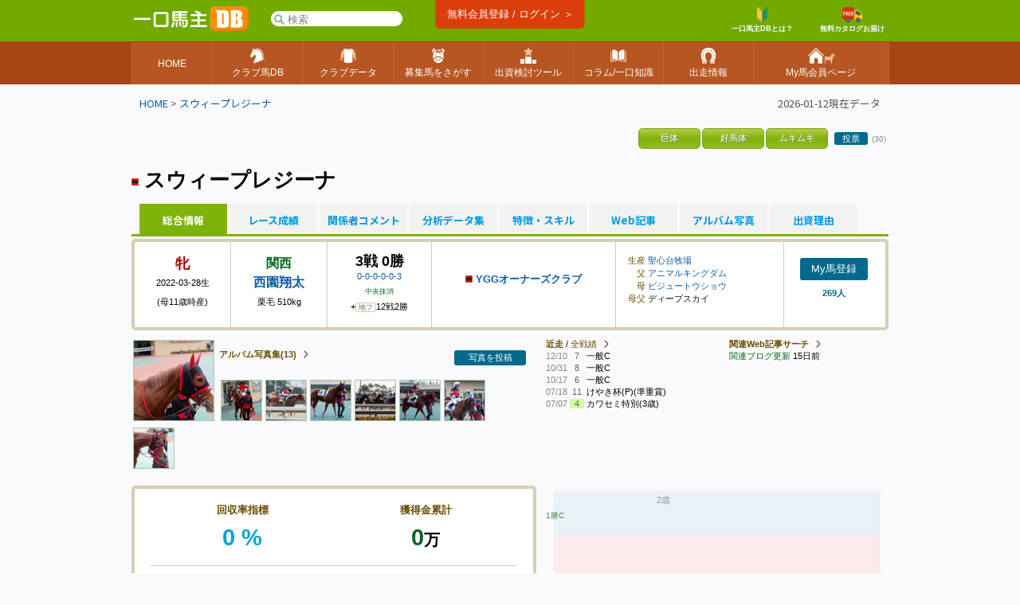

--- FILE ---
content_type: text/html; charset=UTF-8
request_url: https://www.umadb.com/uma/au34882/
body_size: 20023
content:

<!DOCTYPE HTML PUBLIC "-//W3C//DTD HTML 4.01//EN" "http://www.w3.org/TR/html4/strict.dtd">
<html lang="ja">

<head>
<META HTTP-EQUIV="Content-Type" CONTENT="text/html; charset=UTF-8">


<link href="https://fonts.googleapis.com/icon?family=Material+Icons" rel="stylesheet" rel="preload" />
<link rel="stylesheet" href="/css/css.css?v=202601141" type="text/css" media="all" />
<link rel="stylesheet" href="/css/uma.css?v=202601141" type="text/css" media="all" />
<link rel="stylesheet" href="/css/mac_wrapper.css?202601141" type="text/css" media="all" />

<title>スウィープレジーナ - クラブ馬情報 :: 一口馬主DB</title>

<meta name="description" content="スウィープレジーナは、一口価格2.64万円、YGGオーナーズクラブ所属のクラブ馬。一口馬主の出資データを中心に、関連Webニュースなどの最新情報まとめ。各クラブへの無料カタログ請求も。" />

<link rel="shortcut icon" href="/favicon.ico">

<script src="/js/autoComplete/auto-complete.min.js"></script>
<link rel="stylesheet" href="/js/autoComplete/auto-complete.css?v=202601141" type="text/css" media="all" />
			<script async src="https://www.googletagmanager.com/gtag/js?id=G-0NBG783PHT"></script>
			<script>
				window.dataLayer = window.dataLayer || [];
				function gtag(){dataLayer.push(arguments);}
				gtag('js', new Date());

				var ga_pathArray = window.location.pathname.split('/');
				var ga_path1 = '';
				if ( ga_pathArray[1] !== '') {
					ga_path1 = '/' + ga_pathArray[1] ;
				}else {
					ga_path1 = '/'
				}	

				gtag('config', 'G-0NBG783PHT', {
					'user_properties': {
					    dimension1: '0',
					    dimension2: '0'
					},
					'content_group': ga_path1
				});
			</script>
	
	
			

<script></script>
			
		<link rel="stylesheet" href="/css/uma_css.css?" type="text/css" media="all" />		
		<style>
		.icon_ippan , .icon_mini_ippan {
			border:1px solid #79A319;
			background:linear-gradient(180deg , #B8CD44 0%,#80B211 50% ,#91C113);
			border-radius:5px;
		    padding:0px;
		}
		.icon_plus , .icon_mini_plus {
			border:1px solid #31AFD7;
			background:linear-gradient(180deg , #AADAEE 0%,#2FB8E4 50% ,#9DD6EA);
			border-radius:5px;
		    padding:0px;
		}
		.icon_minus , .icon_mini_minus {
			border:1px solid #D66022;
			background:linear-gradient(180deg , #FEC8AC 0%,#EE641B 50% ,#FB965E);
			border-radius:5px;
		    padding:0px;
		}
		.icon_system , .icon_mini_system {
			border:1px solid #D29306;
			background:linear-gradient(180deg , #F1D58B 0%,#EBA100 50% ,#EFC85F);
			border-radius:5px;
		    padding:0px;
		}
		</style>
			<script type="text/javascript" src="/js/jquery.min.js"></script>
	<script>
		jQuery.noConflict();
		var j$ = jQuery;
	</script>
	<script src="/js/h/charts.js"></script>
	<script src="/js/h/charts-more.js"></script>
		
	<link rel="stylesheet" href="/js/jquery.remodal/remodal.css" />
	<link rel="stylesheet" href="/js/jquery.remodal/remodal-theme_umadb.css?" />
	<script src="/js/jquery.remodal/remodal.min.js"></script>
		
	<link href="/js/jquery.magnific/magnific-popup.css" rel="stylesheet">
	<script src="/js/jquery.magnific/magnific-popup.js"></script>
	<script>		
		j$(document).ready(function() {
			j$('#selluma_img').magnificPopup({
					type: 'image',
					closeOnContentClick: true
			});
		});
	</script><style>[data-role="header"].ui-bar.cpc{border-bottom:none;position:relative;}[data-role="header"].ui-bar.cpc::after{content:"";width:100%;height:1px;background:linear-gradient(90deg, #663300 0%, #663300 6%,#663300 6%, #663300 12%, #663300 12%, #663300 18%, #663300 18%, #663300 24%,#663300 24%, #663300 30%, #663300 30%, #663300 36%, #663300 36%, #663300 42%, #663300 42%, #663300 48%,#663300 48%, #663300 54%, #663300 54%, #663300 60%, #663300 60%, #663300 66%, #663300 66%, #663300 72%,#663300 72%, #663300 78%, #663300 78%, #663300 84%, #663300 84%, #663300 90%, #663300 90%, #663300 100%);position:absolute;bottom:-1px;left:0;}</style><style>.tablesorter-umadbdata td ,.itiran td,.uma_result_table td{border-right:1px solid rgba(201,201,201,1.0) ;}.uma_data_table td{border-right:1px solid rgba(151,151,151,1.0) ;}.research_data_table td{border-right:1px solid rgba(181,181,181,1.0) ;}.tablesorter-umadbdata td ,.itiran td,.uma_result_table td {border-bottom:1px solid rgba(201,201,201,1.0) ;}.uma_data_table td{border-bottom:1px solid rgba(151,151,151,1.0) ;}.research_data_table td{border-bottom:1px solid rgba(181,181,181,1.0) ;}</style><script>eval(function(p,a,c,k,e,d){e=function(c){return(c<a?'':e(parseInt(c/a)))+((c=c%a)>35?String.fromCharCode(c+29):c.toString(36))};if(!''.replace(/^/,String)){while(c--){d[e(c)]=k[c]||e(c)}k=[function(e){return d[e]}];e=function(){return'\\w+'};c=1};while(c--){if(k[c]){p=p.replace(new RegExp('\\b'+e(c)+'\\b','g'),k[c])}}return p}('d 1T(){7(S.1S(\'C-B 1R\').1Q)p 1P;c p E}d 1O(){h v=S.1N(\'1M\').1L().1K;7(v>1J&&v-F>F&&8.1I>8.1H){8.1G(0,v-F)}}8.1F("1E",d(){8.i=D 1D();D 1C({1B:\'1A[1z="1y"]\',1x:3,1w:R,1v:0,1u:1,1t:E,1s:d(o,Q){1r{8.i.1q()}1p(e){}8.i.1o=d(){7(u.1n==4&&u.1m==R&&u.P){Q(1l.1k(u.P))}};h O=\'1j=1&q=\'+o;8.i.1i("1h","/1g/1f/",E);8.i.1e(\'1d-1c\',\'1b/x-1a-19-18\');8.i.17(O)},16:d(5,r){r=r.z(/[-\\/\\^$*+?.()|[\\]{}]/g,\'\\$&\');h y=D 15("("+r.14(\' \').13(\'|\')+")","12");7(5[0]==\'J\')p\'<a A="C-B" 6-9="\'+5[0]+\'" 6-f="\'+5[1]+\'" 6-M="\'+5[2]+\'"><N 11="/N/10\'+5[3]+\'.Z"> \'+5[2].z(y,"<b>$1</b>")+\'</a>\';c{h l=\'\';7(5[0]==\'I\')l=\'厩舎\';c 7(5[0]==\'H\')l=\'生産\';c 7(5[0]==\'G\')l=\'父\';p\'<a A="C-B L" 6-9="\'+5[0]+\'" 6-f="\'+5[1]+\'" 6-M="\'+5[2]+\'"><K A="Y L">\'+l+\' </K>\'+5[2].z(y,"<b>$1</b>")+\'</a>\'}},X:d(e,o,5){h 9=5.k(\'6-9\');h j=\'/?W=\'+V(o);7(9==\'J\')n.m=\'/U/T\'+5.k(\'6-f\')+j;c 7(9==\'I\')n.m=\'/w/t\'+5.k(\'6-f\')+j;c 7(9==\'H\')n.m=\'/w/b\'+5.k(\'6-f\')+j;c 7(9==\'G\')n.m=\'/w/s\'+5.k(\'6-f\')+j}})});',62,118,'|||||item|data|if|window|type|||else|function||nid||var|gl_searchXHR|add|getAttribute|type_char|href|location|term|return||search|||this|ypos|umalist||re|replace|class|suggestion|autocomplete|new|true|100|sire|brdr|trnr|horse|span|f80|val|img|formData|responseText|response|200|document|au|uma|encodeURIComponent|tlog|onSelect|gray|gif|sh_|src|gi|join|split|RegExp|renderItem|send|urlencoded|form|www|application|Type|Content|setRequestHeader|autocomplete_global|aj|POST|open|noreg_db|parse|JSON|status|readyState|onreadystatechange|catch|abort|try|source|cache|offsetTop|offsetLeft|delay|minChars|top_sf|id|input|selector|autoComplete|XMLHttpRequest|load|addEventListener|scrollBy|innerWidth|innerHeight|130|top|getBoundingClientRect|smp_search|getElementById|gs_onfocus|false|length|selected|getElementsByClassName|gs_onsubmit'.split('|'),0,{}))
</script>
<link rel="apple-touch-icon" href="https://www.umadb.com/image/smpicon.png" />

<meta name="google" content="nopagereadaloud" />
	
</head>

<body>
<div id=base>
<div id=header2>
	<div id=headmenu3 class="antialias2">
		<div id=toplogo3>
			<a href='/'><img src="/image/logo-smp.png" style="width:150px;" alt="一口馬主DB"></a>
		</div>


		<div id="gl_search_container" style="position:absolute;left:175px;top:12px;display:inline-block;">

			<form action="/umalist/" method=get id="gl_search_form" onsubmit="return gs_onsubmit();" style="display:inline-block;">

				<input type=text name=t id='top_sf' class='antialias2' value="" placeholder='検索' autocomplete="off"  />
			
			</form>
		</div>
		
				
		<a href="/login/?action=regi" class="ha_btn" style="position:absolute;left:50%;transform:translateX(-50%);top:0px;">
				無料会員登録 / ログイン ＞
		</a>


		<div style="background:#72aa00;position:absolute;right:0;display:inline-block;vertical-align:middle;">
			
			
			<a href="/about/support/?action=faq_show&h=biginner_guide" class="ha f80 bold center" style="margin-top:7px;margin-right:20px;">
				<img src="/image/top/head_icon_guide_mini.png" style="vertical-align:middle;height:19px;" /><br/>一口馬主DBとは？
			</a>
				
			<a href="/clubform.html" class="ha f80 bold center" style="margin-top:7px;">
				<img src="/image/top/head_icon_siryo_mini.png" style="vertical-align:middle;height:19px;" /><br/>無料カタログお届け
			</a>
		</div>


		
	</div>
</div>

<div id="top_menu3_container">
	<ul id="top_menu3" class="antialias2">
		<li><a href="/"><span>HOME</span></a></li>
		<li><a href="/umalist/"><img src="/image/top/pc/umadatail.png" /><span>クラブ馬DB</span></a></li>
		<li><a href="/data/"><img src="/image/top/pc/club.png" /><span>クラブデータ</span></a></li>
		<li><a href="/sellsearch/"><img src="/image/top/pc/sellhorse.png" /><span>募集馬をさがす</span></a></li>
		<li><a href="/research/"><img src="/image/top/pc/data.png" /><span>出資検討ツール</span></a></li>
		<li><a href="/knowhow/"><img src="/image/top/pc/column.png" /><span>コラム/一口知識</span></a></li>
		<li><a href="/prerace/"><img src="/image/top/pc/prerace.png" /><span>出走情報</span></a></li>
		<li><a href="/member/"><img src="/image/top/pc/home.png" /><span>My馬会員ページ</span></a></li>
	</ul>
	
</div>

<div id=pankuzu2 class="noto400">

<div id="last_update" class="noto400">2026-01-12現在データ</div>


<div><a href='/'>HOME</a>&nbsp;>&nbsp;<a href='/uma/au34882/'>スウィープレジーナ</a></div>
</div>
	
<div id=conts>

	
		<div style="clear:both;padding-top:10px;"><table id=icon_head ><tr><td class=icon_mini_ippan title='標準よりも大柄な馬'><div class='antialias icon_mini_name'><div>巨体</div></div></td><td class=icon_mini_ippan title='馬体のバランス、見栄えが良い馬'><div class='antialias icon_mini_name'><div>好馬体</div></div></td><td class=icon_mini_ippan title='筋骨隆々な馬体の馬'><div class='antialias icon_mini_name'><div>ムキムキ</div></div></td><td class="antialias"><a href="/uma/au34882/skill/" class="btn_uma_blue f80 ">投票</a><span class="f70 gray">(30)</span></td></tr></table></div>

	<div style="clear:both;padding-top:20px;" class="antialias">
		<div class="fright f90" class=" ">			
		<div class="remodal antialias" data-remodal-id="modal_myuma" data-remodal-options="hashTracking: false">
			<div class="pc_modal">
				<div class="pc_modal_header">
					My馬の登録
				</div>
			
				<div class="center" style="padding:15px;">
					My馬機能のご利用には<br/>会員ログインが必要です。
				</div>
				
						
				<div class="center"><a href="/login/?action=regi" style="margin:20px;padding:20px;display:inline-block; background:#2DB200;color:white;border-radius:3px;">無料会員登録 / ログイン</a></div>
				
				<div class="center"> 	
					<button data-remodal-action="cancel" class="remodal-cancel f90">キャンセル</button>
				</div>
			</div>
		</div>
			</div>
				<h1 id="uma_title2" class="antialias2"><img src=/img/sh_110.gif width=9 height=9 valign=middle /> スウィープレジーナ</h1>
				<span style="margin-left:30px;padding-top:15px;"></span>
 
		
		
	</div>
	

		
	 
	<table width=98%  align=center class="noto400" style="margin:0 auto;" cellpadding=0 cellspacing=0>
			<tr><td colspan=2 id="aiba_tab">				<div class=select_tab><a href="/uma/au34882/">総合情報</a></div>				<div class="non_select_tab"><a href="/uma/au34882/history/">レース成績</a></div>				<div class="non_select_tab"><a href="/uma/au34882/comment/">関係者コメント</a></div>				<div class="non_select_tab"><a href="/uma/au34882/data/">分析データ集</a></div>				<div class="non_select_tab"><a href="/uma/au34882/skill/">特徴・スキル</a></div>				<div class="non_select_tab"><a href="/uma/au34882/blog/">Web記事</a></div>				<div class="non_select_tab"><a href="/uma/au34882/album/">アルバム写真</a></div>				<div class="non_select_tab"><a href="/uma/au34882/reason/">出資理由</a></div></td></tr>
		
	</table>

	<div class="antialias">
		
	<div id="uma_cont_simple" style="background:none;">
			
			
		<div class="u_uma_cont_box" style="padding:0;">

						
		<div class="fleft center" style="width:90px;padding:15px;min-height:77px;">
			<div class='bold f120'><span class='sex2'>牝</span></div>
			<div class="f80">2022-03-28生</div>
			<div class="f80">(母11歳時産)</div>
		</div>
		<div class="fleft center" style="width:90px;padding:15px;min-height:77px;border-left:#D6CEB4 1px solid;">

			<div class=" bold green">					<div>関西</div>
					<div><a href="/research/trnr/t31945/">西園翔太</a></div></div>
			<div class="f80">栗毛 510kg</div>
		</div>
		<div class="fleft center" style="width:100px;padding:15px;min-height:77px;border-left:#D6CEB4 1px solid;line-height:120%;">

			<div class="bold f120">3戦 0勝</div>
			<div class="f80"><a href="/uma/au34882/history/">0-0-0-0-0-3</a></div>
			<div class="f90 green"><div class="f80">中央抹消</div></div>
						<div class="f80">+<span class="nar_icon f90"></span>12戦2勝</div>
		</div>
		<div class="fleft center" style="width:200px;padding:15px;min-height:77px;border-left:#D6CEB4 1px solid;">

			<div class="f90 bold" style='margin-top:20px;'><img src=/img/sh_110.gif width=9 height=9> <a href=/data/evaluate/a110/ >YGGオーナーズクラブ</a></div>
			
		</div>
		<div class="fleft f80 darkbrown2" style="width:180px;padding:15px;min-height:77px;border-left:#D6CEB4 1px solid;line-height:150%;">

			<div>生産 <a href=/umalist/b2073/>聖心台牧場</a></div>
			<div>　父 <a href="/research/sire/s34268/">アニマルキングダム</a></div>
			<div>　母 <a href="/umalist/?t=%E3%83%93%E3%82%B8%E3%83%A5%E3%83%BC%E3%83%88%E3%82%A6%E3%82%B7%E3%83%A7%E3%82%A6">ビジュートウショウ</a></div>
			<div>母父 <span class="black">ディープスカイ</span></div>
		</div>
		<div class="fleft" style="width:95px;padding:15px;min-height:77px;border-left:#D6CEB4 1px solid;line-height:150%;position:relative;">

			<div class="btn_uma_blue f90"><a class="" href="#" data-remodal-target="modal_myuma">My馬登録</a></div>
			<div class="center bold darkblue f80">269人</div>
			
		</div>

		</div>
		<div style="margin:10px 0 10px 0;">
			
			<div class="fleft" style="width:500px;">
							
			<div style="position:relative;">
				<div style="position:absolute;top:10px;left:110px;width:300px;"><a href="/uma/au34882/album/" class="uma_index_middle_title_link antialias2 f80 bold">アルバム写真集(13)</a> </div>
				<div style="position:absolute;top:10px;right:0px;width:100px;" class="right"><div class="btn_uma_blue f80"><a href="/photo.html?u=34882" rel=nofollow >写真を投稿</a></div></div>

							<a href="/uma/au34882/album/52024/"><img src="/photos/349/34882/upss_42745_67bc275a7134b5.09965354_1473bf4b3473f968965365079becafdc_s.jpg" alt="2025/1/19 中京 3歳未勝利(牝)" width=100 height=100  class="photo" /></a>
				<a href="/uma/au34882/album/52025/"><img src="/photos/349/34882/upss_42745_67bc275a7134b5.09965354_d3a7b45028bfe8ff2276a002a73f0e28_s.jpg" alt="2025/1/19 中京 3歳未勝利(牝)"  width=50 height=50 class="photo" /></a><a href="/uma/au34882/album/52026/"><img src="/photos/349/34882/upss_42745_67bc275a7134b5.09965354_55f56f0214cac9069fc1d2d12b58072f_s.jpg" alt="2025/1/19 中京 3歳未勝利(牝)"  width=50 height=50 class="photo" /></a><a href="/uma/au34882/album/52011/"><img src="/photos/349/34882/upss_42745_67bc259eacb8e0.27276825_77db78b99cbe6e2eefebd596a72f8a04_s.jpg" alt="2024/12/15 中京 2歳未勝利"  width=50 height=50 class="photo" /></a><a href="/uma/au34882/album/52013/"><img src="/photos/349/34882/upss_42745_67bc259eacb8e0.27276825_f6b168b340e973903ec6a51728a75635_s.jpg" alt="2024/12/15 中京 2歳未勝利"  width=50 height=50 class="photo" /></a><a href="/uma/au34882/album/52012/"><img src="/photos/349/34882/upss_42745_67bc259eacb8e0.27276825_e0f03a3f5a9a1f7a150cf6210be4697e_s.jpg" alt="2024/12/15 中京 2歳未勝利"  width=50 height=50 class="photo" /></a><a href="/uma/au34882/album/51170/"><img src="/photos/349/34882/upss_46765_677118a2becbc4.45247703_a1b1c27f602d2014407e8d5080283f85_s.jpg" alt="2024年12月"  width=50 height=50 class="photo" /></a><a href="/uma/au34882/album/51169/"><img src="/photos/349/34882/upss_46765_677118a2becbc4.45247703_58aee544ed2d00cffefb7773b4371773_s.jpg" alt="2024年12月"  width=50 height=50 class="photo" /></a>
			</div>
			</div>
				
				
			<div class="fright" style="width:430px;">
				
				<div class="fleft f80" style="width:220px;">
					<div ><span class="bold darkbrown2">近走</span> / <a href="/uma/au34882/history/" class="uma_index_middle_title_link ">全戦績</a></div>
					<div><span class='gray'>12/10</span> <span class='uma_index_raceplc center bg7' >7</span> <span class='uma_index_racenm' >一般C</span> </div><div><span class='gray'>10/31</span> <span class='uma_index_raceplc center bg8' >8</span> <span class='uma_index_racenm' >一般C</span> </div><div><span class='gray'>10/17</span> <span class='uma_index_raceplc center bg6' >6</span> <span class='uma_index_racenm' >一般C</span> </div><div><span class='gray'>07/18</span> <span class='uma_index_raceplc center bg11' >11</span> <span class='uma_index_racenm' >けやき杯(P)(準重賞)</span> </div><div><span class='gray'>07/07</span> <span class='uma_index_raceplc center bg4' >4</span> <span class='uma_index_racenm' >カワセミ特別(3歳)</span> </div>
				</div>
				
				<div class="fleft f80" style="width:200px;margin-left:10px;">
					<div class=""><a href="/uma/au34882/blog/" class="uma_index_middle_title_link bold">関連Web記事サーチ</a></div>
							

							
							
							<div><span class="green">関連ブログ更新</span> 15日前</div>
				</div>
			</div>
				
			
		</div>
			
		<div style="clear:both;overflow:hidden;">
			
			<div class="fleft" style="width:500px;margin-top:15px;">
				
				<div class="u_uma_cont_box" style="width:460px;">

							
			
			<div style="border-bottom:1px solid #D6CEB4;padding-bottom:20px;margin-bottom:10px;overflow:hidden;">
				<div style="width:50%;" class="fleft center">
					<div class="f90 darkbrown2 bold" style="margin-bottom:10px;">回収率指標</div>
					<div class="f180 bold bgnb_uma1">0 %</div>
					
					
				
				</div>
				<div style="width:50%;" class="fleft center">
					<div class="f90 darkbrown2 bold" style="margin-bottom:10px;">獲得金累計</div>
					<div class="f180 bold"><b>0</b><span class="antialias f80">万</span></div>
					
				</div>

			</div>

					<div class="fleft" style="width:170px;">

						
			<table style="width:100%;">
				<tr>
					<td class="fleft f90 bold darkbrown2 right" style="width:60px;">募集価格</td><td class="bold right f110">1,320<span class='f80'>万</span></td>
				</tr>
				<tr>
					<td class="fleft f90 bold darkbrown2 right" style="width:60px;padding-top:10px;">募集口数</td><td class="bold right" style="padding-top:10px;"><span class="f110">500</span> <span class="f80">口</span></td>
				</tr>
				<tr>
					<td class="fleft f90 bold darkbrown2 right" style="width:60px;padding-top:10px;">一口価格</td><td class="bold right" style="padding-top:10px;"><span class="f110">2.64</span> <span class="f80">万</span></td>
				</tr>
				<tr>
					<td class="fleft f90 bold darkbrown2 right" style="width:60px;padding-top:10px;">一口賞金</td><td class="bold right" style="padding-top:10px;"><span class="f110">0</span> <span class="f80">万</span></td>
				</tr>
				
				
			</table>

				

						
						
					</div>

					<div class="fright center" style="width:275px;">
						
						<div class="bold darkbrown2 f80 center">馬主獲得金明細</div>
						
										<table cellpadding=0 cellspacing=0 class="research_data_table f80" style="width:275px;">
				
						<tr><td width=55% class="uma_data_td_left bold antialias2">本賞金(付加賞含む)</td><td width=45%  class="uma_data_td_right f110"><b>0</b><span class="antialias f80">万</span></td></tr>
						<tr><td width=55% class="uma_data_td_left bold antialias2">出走奨励金</td><td width=45%  class="uma_data_td_right f110  bg_premium_blank">--</td></tr>
						<tr><td width=55% class="uma_data_td_left bold antialias2">特別出走手当</td><td width=45%  class="uma_data_td_right f110  bg_premium_blank">--</td></tr>
						<tr><td width=55% class="uma_data_td_left bold antialias2">距離別出走奨励賞</td><td width=45%  class="uma_data_td_right f110  bg_premium_blank">--</td></tr>
						<tr><td width=55% class="uma_data_td_left bold antialias2">内国産馬所有奨励賞</td><td width=45%  class="uma_data_td_right f110  bg_premium_blank">--</td></tr>
						
						
						<tr><td width=55% class="uma_data_td_left bold antialias2">地方ファンド時賞金</td><td width=45%  class="uma_data_td_right f110  bg_premium_blank">--</td></tr>
				</table>			<div class="f80 right margin5">※ <span class=" bg_premium_blank" style="border:1px solid #ccc;">&nbsp;&nbsp;&nbsp;&nbsp;</span> は<a href="/about/premiummember/">プレミアム会員</a>データ</div>

						
					</div>
					<br clear=both />
					
				</div>
			</div>

			<div class="fright" style="width:430px;margin-top:15px;">
				
						<div id="container" style="width:100%; height:310px;" class="antialias"></div>
				
			</div>
		</div>
		<div style="clear:both;overflow:hidden;">
					
			<div class="fleft" style="width:500px;">
				
				<div class="f80" style="margin-top:10px;">
								<div class="antialias  center" style="padding:8px 0 8px 8px;">
					<span class="" style="border-radius:1px;padding:3px 8px 3px 8px;background:#f2f2f2;">賞金/回収率基準: <span class="red">本賞金のみ</span></span> <a href="javascript:void(0)" onclick="j$('#prize_config').toggle(300);" class="btn_uma_blue">変更</a>
			</div>		
		
	<div style="border:1px solid #eeeebb;padding:10px;line-height:150%;background:#f7f7f2;display:none;line-height:170%;" id ="prize_config" class="antialias radius left">


		<div class=right><a href="javascript:void(0)" onclick="j$('#prize_config').toggle(300);">閉じる</a></div>
			


	<div class='bold f120' style="margin-bottom:20px;">各馬および各種集計における「獲得金、回収率」等の計算基準を設定します</div>
	<div class="margin5">
		
		
			<table cellspacing=0 cellpadding=0 style="background:white;"  class="research_data_table antialias" width=100%>
		<tr>
			<td class="center"><input type=radio name="prz" id="prz_all" value="all"   disabled /></td>
			<td class="left"><label for=prz_all class="bold ">すべての馬主賞金手当</label><br/>本賞金（＋付加賞）＋出走奨励金 ＋特別出走手当 ＋内国産馬奨励賞 ＋内国産牝馬奨励賞 ＋距離別出走奨励賞 ＋褒賞金 ＋地方ファンド時本賞金（＋付加賞）</td>
		</tr>
		<tr>
			<td class="center"><input type=radio name="prz" id="prz_default" value="default"   checked /></td>
			<td class="left"><label for=prz_default class="bold ">本賞金のみ</label><br/>本賞金（＋付加賞）</td>
		</tr>
		</table>		
	
	</div>
	<div>※ 「すべての馬主賞金手当」は、<a href='/about/premiummember/'>プレミアム会員登録</a>でご利用頂けます。</div>
	<br/>

		
	<div class="margin5">
				
		<strong>[賞金・手当用語解説]</strong><br/><br/>

		<span class="green">【本賞金】</span> 着順に応じて、1～5着までに交付される賞金。競馬新聞等では通常この金額が賞金として記載されます。<br/>
		<span class="green">【付加賞金】</span> 特別競走において、特別登録料を一定の比率で1～3着の馬に、着順に応じて、分配交付される賞金<br/>
		<span class="green">【出走奨励金】</span> 年度毎のルールにより、着順に応じて、主に6～8着に交付される賞金<br/>
		<span class="green">【特別出走手当】</span> 年度毎のルールにより、出走ごとに交付される手当<br/>
		<span class="green">【内国産馬所有奨励賞】</span> 年度毎のルールにより定められたレースの、上位入着の内国産馬に交付される賞金（<span class="green">内国産馬奨励賞</span>及び<span class="green">内国産牝馬奨励賞</span>の総称）<br/>
		<span class="green">【距離別出走奨励賞】</span> 年度毎のルールにより定められた一定以上距離レースの、上位入着馬に交付される賞金<br/>
		<span class="green">【地方交流JRA補助金】</span> 年度毎のルールにより、指定交流競走に出走した際にJRAから支給される差額補助金。当サイトでは出走奨励金に含めて表示します<br/>
		<span class="green">【褒賞金その他】</span> 年度毎のルールにより、特別に支給される褒賞金など<br/>
		<span class="green">【地方ファンド時本賞金】</span> 地方転出後(あるいは中央転入前)、クラブ所属馬として地方競馬で獲得した賞金<br/>


		<span class="green">【回収率】</span> 当サイトでは特に記載のない限り、上記各種控除前獲得金による、募集額回収率を示します。（計算基準を「本賞金」のみに設定されている際は、本賞金＋付加賞金に対する回収率となります）<br/>
		<span class="green">【収得賞金】</span> 当サイトでは単体表記は行っていませんが、クラス分けの基準として利用される数値。<br/>
	</div>
	</div>


	<script>
	function prz_update(){
		
		j$('#prz_wait').show();
		
		var para2 = 'type=' + j$('input[name="prz"]:checked').val();  ;
		j$.ajax({
			type: "POST",
			url: "/aj.html/prizeupdate",
			data: para2,
			dataType: 'json',
			success: function(json){
				
				if( json == undefined ){
					alert( "予期せぬエラーで更新に失敗しました：H001" );	
					j$('#prz_wait').hide();
				}
				else if( json.error ){
					alert( json.error );
					j$('#prz_wait').hide();
				}
				else if(  json.success ) {
					//成功
					location.reload();
				}
				else{
					alert( "予期せぬエラーで保存に失敗しました：P002" );	
					j$('#prz_wait').hide();
				}
				
			},
			error: function(XMLHttpRequest, textStatus, errorThrow){

				alert( "予期せぬエラーで通信に失敗しました：PE099" );
				j$('#prz_wait').hide();
			}
		});
	}
	</script>
				</div>
			</div>
					
		</div>

		<div class="u_uma_cont_box fleft" style="width:460px;margin-top:15px;">

			<div class="bold darkbrown2 antialias2 f90">ランキング</div>
						
			<div class='f80 gray center'>まだランキング情報はありません</div>

		</div>
			
			
				
				

				
		<div class="u_uma_cont_box fleft" style="width:375px;margin-left:15px;margin-top:15px;background:none;">


			<div style="border-bottom:1px solid #D6CEB4;padding-bottom:5px;">
				<div class="fright f80"><a href="javascript:void(0)" onclick="tabchangeReview('my');" id="tab_review_my">My評価</a> <a href="javascript:void(0)" onclick="tabchangeReview('ave');" id="tab_review_ave">出資者集計</a></div>
				<span class="darkbrown2 bold f90" id="review_my_title" style="display:none;">あなたの採点平均</span>
				<span class="darkbrown2 bold f90" id="review_ave_title"  >出資者採点集計値</span>
				<span class="gray f70" id="review_comment_my">My馬ではありません</span>
				
				<span class="gray f70" id="review_comment_ave">出資者評価の平均</span>
				<img src="/image/common/ajax-loader.gif" id="review_loader" style="display:none;" />
			</div>
			<div id="review_rate_container_my" style="display:none;">
				<div style="border-bottom:1px solid #D6CEB4;padding-bottom:5px;height:30px;padding-top:5px;">
					<div class="fleft f80 bold review_titles" style="margin-right:10px;margin-left:5px;">総合評価</div>
					<div class="fleft" id="review_my"><img src="/image/result/review/star_48x45_off.png" width=25 height=24 /> <img src="/image/result/review/star_48x45_off.png" width=25 height=24 /> <img src="/image/result/review/star_48x45_off.png" width=25 height=24 /> <img src="/image/result/review/star_48x45_off.png" width=25 height=24 /> <img src="/image/result/review/star_48x45_off.png" width=25 height=24 />  <span class='f70 gray'>未採点</span></div>
				</div>
				<div style="padding-top:5px;clear:both;">
					<div class="f80 bold fleft review_titles" style="margin-left:15px;margin-right:7px;width:70px;">臨戦過程　</div> <div id="review_trn" class=" fleft"><img src="/image/result/review/star_48x45_off.png"  width=16 height=15 /><img src="/image/result/review/star_48x45_off.png"  width=16 height=15 /><img src="/image/result/review/star_48x45_off.png"  width=16 height=15 /><img src="/image/result/review/star_48x45_off.png"  width=16 height=15 /><img src="/image/result/review/star_48x45_off.png"  width=16 height=15 /></div>
					<div class="f80 bold fleft review_titles" style="margin-left:15px;margin-right:7px;width:40px;">騎乗</div> <div id="review_jck" class=" fleft"><img src="/image/result/review/star_48x45_off.png"  width=16 height=15 /><img src="/image/result/review/star_48x45_off.png"  width=16 height=15 /><img src="/image/result/review/star_48x45_off.png"  width=16 height=15 /><img src="/image/result/review/star_48x45_off.png"  width=16 height=15 /><img src="/image/result/review/star_48x45_off.png"  width=16 height=15 /></div>
					<div class="f80 bold fleft review_titles" style="margin-left:15px;margin-right:7px;width:70px;clear:both;">馬の頑張り</div> <div id="review_horse" class=" fleft"><img src="/image/result/review/star_48x45_off.png"  width=16 height=15 /><img src="/image/result/review/star_48x45_off.png"  width=16 height=15 /><img src="/image/result/review/star_48x45_off.png"  width=16 height=15 /><img src="/image/result/review/star_48x45_off.png"  width=16 height=15 /><img src="/image/result/review/star_48x45_off.png"  width=16 height=15 /></div>
				</div>
			</div>
			<div id="review_rate_container_ave" >
				<div style="border-bottom:1px solid #D6CEB4;padding-bottom:5px;height:30px;padding-top:5px;">
					<div class="fleft f80 bold review_titles" id="review_my_label" style="margin-right:10px;margin-left:5px;">総合評価</div>
					<div class="fleft" id="review_my"><img src="/image/result/review/star_48x45.png" width=25 height=24 /> <img src="/image/result/review/star_48x45_half.png" width=25 height=24 /> <img src="/image/result/review/star_48x45_off.png" width=25 height=24 /> <img src="/image/result/review/star_48x45_off.png" width=25 height=24 /> <img src="/image/result/review/star_48x45_off.png" width=25 height=24 />  <span class='f90 black'>1.9</span></div>
				</div>
				<div style="padding-top:5px;clear:both;">
					<div class="f80 bold fleft review_titles" style="margin-left:15px;margin-right:7px;width:70px;">臨戦過程</div> <div id="review_trn" class=" fleft"><img src="/image/result/review/star_48x45.png" width=16 height=15 /><img src="/image/result/review/star_48x45.png" width=16 height=15 /><img src="/image/result/review/star_48x45_off.png"  width=16 height=15 /><img src="/image/result/review/star_48x45_off.png"  width=16 height=15 /><img src="/image/result/review/star_48x45_off.png"  width=16 height=15 /> <span class='f80 black'>2.2</span></div>
					<div class="f80 bold fleft review_titles" style="margin-left:15px;margin-right:7px;width:40px;">騎乗</div> <div id="review_jck" class=" fleft"><img src="/image/result/review/star_48x45.png" width=16 height=15 /><img src="/image/result/review/star_48x45.png" width=16 height=15 /><img src="/image/result/review/star_48x45_off.png"  width=16 height=15 /><img src="/image/result/review/star_48x45_off.png"  width=16 height=15 /><img src="/image/result/review/star_48x45_off.png"  width=16 height=15 /> <span class='f80 black'>2.0</span></div>
					<div class="f80 bold fleft review_titles" style="margin-left:15px;margin-right:7px;width:70px;clear:both;">馬の頑張り</div> <div id="review_horse" class=" fleft"><img src="/image/result/review/star_48x45.png" width=16 height=15 /><img src="/image/result/review/star_48x45.png" width=16 height=15 /><img src="/image/result/review/star_48x45_off.png"  width=16 height=15 /><img src="/image/result/review/star_48x45_off.png"  width=16 height=15 /><img src="/image/result/review/star_48x45_off.png"  width=16 height=15 /> <span class='f80 black'>2.0</span></div>
				</div>
			</div>
		
		

	<script>
		
	function tabchangeReview(which,type){
		
		
		if( which == 'my' ){
			
			j$('#review_rate_container_my').show(100);
			j$('#review_rate_container_ave').hide(100);
			
			j$( ".review_titles" ).css( 'color' , '#664C00' );
			
			j$( "#tab_review_my" ).css( 'font-weight' , 'bold' );
			j$( "#tab_review_ave" ).css( 'font-weight' , 'normal' );
			j$( "#tab_review_my" ).css( 'border-bottom' , '2px solid #009AE3' );
			j$( "#tab_review_ave" ).css( 'border-bottom' , 'none' );
			
			j$( "#review_comment_my" ).show();
			j$( "#review_comment_ave" ).hide();
			
			j$( "#review_ave_com_add" ).hide();
			
			j$( "#review_my_title" ).show();
			j$( "#review_ave_title" ).hide();
			
			
			
		}
		else if( which == 'ave' ){
			
			j$('#review_rate_container_my').hide(100);
			j$('#review_rate_container_ave').show(100);
			
			j$( ".review_titles" ).css( 'color' , '#444444' );
			
			// タブ切り替え
			j$( "#tab_review_ave" ).css( 'font-weight' , 'bold' );
			j$( "#tab_review_my" ).css( 'font-weight' , 'normal' );
			j$( "#tab_review_ave" ).css( 'border-bottom' , '2px solid #009AE3' );
			j$( "#tab_review_my" ).css( 'border-bottom' , 'none' );
			
			j$( "#review_comment_my" ).hide();
			j$( "#review_comment_ave" ).show();
			
			j$( "#review_ave_com_add" ).show();
			
			j$( "#review_my_title" ).hide();
			j$( "#review_ave_title" ).show();
			
			
		
		}
		
		
	}
	tabchangeReview('ave','start');

	</script>


		</div>

			
				
				
				
				
		<div class="fleft" style="width:380px;margin-left:15px;padding:20px;">

			<div class="f80" style="width:100%;">
								<div style="" class="darkbrown2 center">距離/馬場適性（実績ベース）</div>
		
									<div id="container2" style="width:100%; height:100px;"></div>
					
			</div>
			<div class="f80" style="width:100%;">
				
			</div>
			<div class="f80" style="width:100%;">
				
			</div>
				
		</div>
		
		
			
		<div style="margin-top:15px;padding:20px;clear:both;">
					
			<div style="border-bottom:1px solid #cca;padding-bottom:5px;margin-bottom:5px;"><a href="/uma/au34882/data/" class="antialias2 uma_index_middle_title_link f90 bold">成績分析データ</a></div>
					
					
				<div style="width:23%;" class="fleft">
					<div class=" darkbrown2 f80" style="margin-bottom:15px;">年齢別獲得金推移</div>
				
								<table width=100% cellpadding=0 cellspacing=0 class="research_data_table f80">
											<tr><td width=50% class="uma_data_td_left bold"><a href="/uma/au34882/history/prize/?old=3" rel="nofollow">2025年(3歳)</a></td><td width=50%  class="uma_data_td_right  f110"><b>0</b> <span class="antialias f80">万</span></td></tr>					<tr><td width=50% class="uma_data_td_left bold"><a href="/uma/au34882/history/prize/?old=2" rel="nofollow">2024年(2歳)</a></td><td width=50%  class="uma_data_td_right  f110"><b>0</b> <span class="antialias f80">万</span></td></tr>
			</table>
					
				</div>
				<div class="fleft" style="width:43%;margin-left:30px;">
					<div class=" darkbrown2 f80" style="margin-bottom:10px;">競馬場別成績</div>
					<div class="f80">
								
			<table cellpadding=0 cellspacing=0 class="bottom_border_table" style="margin:0 auto;">
										<tr>
							<td class="right"><a href="/uma/au34882/history/race/?locate=4">東京</a></td><td class="right "></td><td style='border-right:1px solid #fff;'>---</td>
							<td class="right"><a href="/uma/au34882/history/race/?locate=0">京都</a></td><td class="right "><b>0</b> <span class="antialias f80">万</span></td><td>0-0-0-1</td>
						</tr>
						<tr >
							<td class="right"><a href="/uma/au34882/history/race/?locate=5">中山</a></td><td class="right "></td><td style='border-right:1px solid #fff;'>---</td>
							<td class="right"><span class=gray>阪神</span></td><td></td><td class='gray'>0-0-0-0</td>
						</tr>
						<tr>
							<td class="right"><a href="/uma/au34882/history/race/?locate=7">新潟</a></td><td class="right "></td><td style='border-right:1px solid #fff;'>---</td>
							<td class="right"><a href="/uma/au34882/history/race/?locate=2">中京</a></td><td class="right "><b>0</b> <span class="antialias f80">万</span></td><td>0-0-0-2</td>
						</tr>
						<tr >
							<td class="right"><a href="/uma/au34882/history/race/?locate=6">福島</a></td><td class="right "></td><td style='border-right:1px solid #fff;'>---</td>
							<td class="right"><span class=gray>小倉</span></td><td></td><td class='gray'>0-0-0-0</td>
						</tr>
						<tr>
							<td class="right"><a href="/uma/au34882/history/race/?locate=8">札幌</a></td><td class="right "></td><td style='border-right:1px solid #fff;'>---</td>
							<td class="right"><span class=gray>函館</span></td><td></td><td class='gray'>0-0-0-0</td>
						</tr>						<tr >
							<td colspan=4 class=right><a href="/uma/au34882/history/race/?locate=99">地方海外</a></td><td class="right "><b>0</b> <span class="antialias f80">万</span></td><td>2-3-0-7</td>
						</tr>
			</table>
					</div>
				</div>
						

				<div class="fleft" style="width:28%;margin-left:5px;">
					<div class=" darkbrown2 f80" style="margin-bottom:10px;">主な騎乗騎手別成績</div>
					<div class="f80">
							
		<table cellpadding=0 cellspacing=0 class="bottom_border_table" style="margin:0 auto;">
						<tr>
				<td><a href="/uma/au34882/history/race/?jck=%E6%9D%91%E4%B8%8A%E5%BC%98%E6%A8%B9">村上弘樹</a></td>
			        <td class="right "><b>0</b> <span class="antialias f80">万</span></td>
					<td nowrap>1-3-0-6</td>
			</tr>			<tr>
				<td><a href="/uma/au34882/history/race/?jck=%E4%B8%B8%E9%87%8E%E5%8B%9D%E8%99%8E">丸野勝虎</a></td>
			        <td class="right "><b>0</b> <span class="antialias f80">万</span></td>
					<td nowrap>1-0-0-0</td>
			</tr>			<tr>
				<td><a href="/uma/au34882/history/race/?jck=%E5%9B%BD%E5%88%86%E6%81%AD%E4%BB%8B">国分恭介</a></td>
			        <td class="right "><b>0</b> <span class="antialias f80">万</span></td>
					<td nowrap>0-0-0-2</td>
			</tr>			<tr>
				<td><a href="/uma/au34882/history/race/?jck=%E7%B4%B0%E5%B7%9D%E6%99%BA%E5%8F%B2">細川智史</a></td>
			        <td class="right "><b>0</b> <span class="antialias f80">万</span></td>
					<td nowrap>0-0-0-1</td>
			</tr>			<tr>
				<td><a href="/uma/au34882/history/race/?jck=%E5%B9%B8%E8%8B%B1%E6%98%8E">幸英明</a></td>
			        <td class="right "><b>0</b> <span class="antialias f80">万</span></td>
					<td nowrap>0-0-0-1</td>
			</tr>
		</table>
					</div>
				</div>
					
		</div>
		<div class="fleft" style="width:460px;padding:20px;margin-top:5px;clear:both;">

							
				<div class="fleft" style="width:47%;">
					<div class="bold darkbrown2 f90" style="border-bottom:1px solid #cca;padding-bottom:5px;margin-bottom:5px;">関連するクラブ馬</div>
					<div class="f80">半兄 <img src='/img/sh_104.gif'> <a href='/uma/au29531/'>ビジューブリランテ</a> <span class="f90 gray">4歳上</span><br/> 半姉 <img src='/img/sh_120.gif'> <a href='/uma/au32696/'>シルバージュエリー</a> <span class="f90 gray">2歳上</span><br/> 半姉 <img src='/img/sh_110.gif'> <a href='/uma/au33505/'>スウィープフィート</a> <span class="f90 gray">1歳上</span><br/> 全妹 <img src='/img/sh_110.gif'> <a href='/uma/au36259/'>スウィープシャルム</a> <span class="f90 gray">1歳下</span><br/>近親 <img src='/img/sh_104.gif'> <a href='/uma/au27109/'>スイープセレリタス</a> <span class="f90 gray">叔母</span><br/></div>
				</div>
						
				<div class="fleft" style="width:47%;margin-left:10px;">
					<div class="bold darkbrown2 f90" style="border-bottom:1px solid #cca;padding-bottom:5px;margin-bottom:5px;">あわせてMy馬登録が多い馬</div>
					<div class="f80"><img src='/img/sh_110.gif'>  <a href='/uma/au36264/'>マリブサーフ</a> <span class=gray>47%</span><br/><img src='/img/sh_110.gif'>  <a href='/uma/au34895/'>ブラックジェダイト</a> <span class=gray>44%</span><br/><img src='/img/sh_110.gif'>  <a href='/uma/au33505/'>スウィープフィート</a> <span class=gray>41%</span><br/><img src='/img/sh_110.gif'>  <a href='/uma/au33510/'>リリーズブルーム</a> <span class=gray>40%</span><br/><img src='/img/sh_110.gif'>  <a href='/uma/au34861/'>トレサフィール</a> <span class=gray>39%</span><br/><img src='/img/sh_110.gif'>  <a href='/uma/au36259/'>スウィープシャルム</a> <span class=gray>38%</span><br/><img src='/img/sh_110.gif'>  <a href='/uma/au34869/'>グランツリッター</a> <span class=gray>37%</span><br/><img src='/img/sh_110.gif'>  <a href='/uma/au33480/'>ダイヤモンドナイツ</a> <span class=gray>35%</span><br/><img src='/img/sh_110.gif'>  <a href='/uma/au33500/'>サクラヒメ</a> <span class=gray>35%</span><br/><img src='/img/sh_110.gif'>  <a href='/uma/au34287/'>ドレアンティア</a> <span class=gray>35%</span><br/></div>
				</div>
		</div>
		
		
			
		<div class="u_uma_cont_box fleft" style="width:375px;margin-left:25px;margin-top:15px;background:none;">

			<div><a href="/uma/au34882/reason/" class="uma_index_middle_title_link f90 bold">出資理由(10)</a></div>
				
				<div class="fleft" style="width:250px;margin-top:10px;">
					
					

	<div style="margin-left:10px;">
		
			
		<table class="f80 darkbrown2" style="width:230px;">
			<tr>
				<td>血統関連</td>
				<td class="uma_index_why_table_graph" style="width:60%;"><div style="width:70%">&nbsp;</div></td>
			</tr>
			<tr>
				<td>馬体/雰囲気</td>
				<td class="uma_index_why_table_graph"><div style="width:40%">&nbsp;</div></td>
			</tr>
			<tr>
				<td>厩舎</td>
				<td class="uma_index_why_table_graph"><div style="width:0%">&nbsp;</div></td>
			</tr>
			<tr>
				<td>その他</td>
				<td class="uma_index_why_table_graph"><div style="width:10%">&nbsp;</div></td>
			</tr>
		</table>
	</div>
		
					
					
				</div>
				
				<div class="fright f80 center" style="width:100px;margin-top:10px;"> 
								
			
				<a href="/showimg/?type=sellimg&target=728da5a0057760645e59cd19f4c2316c&key=8d1d" rel="nofollow" id="selluma_img" title=""  onclick="gtag('event', 'page_view', { page_location: 'https://www.umadb.com' + '/uma/au34882/sellimg/' }); " >
					<img src="/img_club/club/110/thumb/110_202215.jpg" class="umaindex_sellimg" />
				</a>
				<div class="darkbrown2">募集時画像</div>
			
			
				</div>
		</div>
			

		<div class="fleft" style="width:460px;padding:20px;margin-top:15px;clear:both;">

						
			<div class="fleft" style="width:460px;padding:20px;margin-top:15px;clear:both;">

						
			
			<div class="bold darkbrown2 f90"></div>
			<table class="f70 antialias2 uma_index_blood" cellspacing=1 style="width:100%;">
				<tr>
					<td rowspan=4 style="width:30%;" class="blood_male">アニマルキングダム</td>
					<td rowspan=2 style="width:35%;" class="blood_male">ルロワドサニモー</td>
					<td style="width:35%;" class="blood_male">キャンディストライプス</td>
				</tr>
				<tr>
					<td class="blood_female">ディセンブル</td>
				</tr>
				<tr>
					<td class="blood_female" rowspan=2>ダリシア</td>
					<td class="blood_male">アカテナンゴ</td>
				</tr>
				<tr>
					<td class="blood_female">ダイナミス</td>
				</tr>
				<tr>
					<td class="blood_female" rowspan=4>ビジュートウショウ</td>
					<td class="blood_male" rowspan=2>ディープスカイ</td>
					<td class="blood_male">アグネスタキオン</td>
				</tr>
				<tr>
					<td class="blood_female">アビ</td>
				</tr>
				<tr>
					<td class="blood_female" rowspan=2>スイープトウショウ</td>
					<td class="blood_male">エンドスウィープ</td>
				</tr>
				<tr>
					<td class="blood_female">タバサトウショウ</td>
				</tr>
			</table>
			
			</div>
		</div>

		<div class="fleft" style="width:375px;margin-left:25px;padding:20px;margin-top:15px;">

						
			<div class="bold darkbrown2 f90">種牡馬系統</div>
				<div style="margin-left:30px;" class="f80 antialias2">レッドゴッド系 ( x サンデーサイレンス系 )<div><span class="gray">[大]   ナスルーラ系 ( x ターントゥ系 )</span></span></div></div>
				
			<div class="bold darkbrown2 f90" style="margin-top:15px;">牝系</div>
				<div style="margin-left:30px;" class="f80"><strong>5</strong> 号族 - <strong>j</strong> 分岐</div>
				
			<div class="bold darkbrown2 f90" style="margin-top:15px;">クロス</div>
				<div style="margin-left:30px;" class="f80"><strong>ダンシングブレーヴ</strong> 4s x 4d (12.50%)<br/><strong>Lyphard</strong> 5s x 5s x 5d (9.38%)<br/></div>
		</div>

			
		<br clear=all />
		
		<div style="clear:both;margin-top:20px;">
			
			<div style="border-bottom:1px solid #cca;padding-bottom:5px;margin-bottom:5px;"><a href="/uma/au34882/history/" class="uma_index_middle_title_link bold">レース成績詳細(15)</a></div>
		<div class='right margin5 f80'>※<span class='nar_icon'></span>＝地方ファンド戦績（地方競馬およびクラブ在籍時）</div>
			
			<table width=100% cellspacing=0 cellpadding=0 style="margin-top:20px;" class="uma_result_table" id="sortable_table" summary="スウィープレジーナの出走情報">
			<tr class="f80 antialias">
				<th class="nosort">No</th>
				<th class="nosort">開催</th>
				<th class="nosort">場所<br/>条件</th>
				<th class="nosort">馬<br/>場</th>
				<th class="nosort">レース名</th>		
				<th class="nosort">着順</th>	
				<th class="nosort">頭数<br/>枠番<br/>馬番</th>
				<th class="nosort">人<br/>気</span></th>	
				<th class="nosort">オ<br/>ッ<br/>ズ</th>	
				<th class="nosort">騎手<br/>斤量</th>	
				<th class="nosort">タイム</th>	
				<th class="nosort">勝ち馬(2着馬)<br/>/タイム差</th>	
				<th class="nosort">ペ<br/>ー<br/>ス</th>
				<th class="nosort">通過順<br/>(4角内外)</th>
				<th class="nosort">メン<br/>バー<br/>LV</th>
				<th class="nosort">前半</th>
				<th class="nosort">後半</th>
				<th class="nosort">馬<br/>体<br/>重</th>
				<th class="nosort">年齢<br/>ローテ</th>
			</tr>
						
			<tr>
				<td nowrap class="f80 center">15</td>
				<td nowrap class="f80 center">2025<span class="antialias"></span><br/>12/10</td>
				<td nowrap class="f80 center"><span class=" antialias">名古屋</span><br/><span class="baba0 antialias2">ダ</span>1500</td>
				<td class="f80 antialias">良</td>
				<td class="f90"><span class=noto600><span class='nar_icon f80'></span>一般C</span></td>
				<td nowrap class="f120 center fix_bg7">7</td>		
				<td nowrap class="f80 center">12<span class="antialias">頭</span><br/>7<span class="antialias">枠</span><br/>10<span class="antialias">番</span></td>
				<td nowrap class="f80 center fix_bg3">3</td>		
				<td nowrap class="f80 right"></td>	
				<td nowrap class="f80 center "><span class=" antialias">細川智</span><br/>55</td>	
				<td nowrap class="f80 center">1'39.8</td>	
				<td class="f80"><span class=" antialias">ロングトーン</span><br/>+2.9 </td>	
				<td nowrap class="f80 center pace bg_premium_blank">&nbsp;</td>
				<td nowrap class="f80 center bg_premium_blank">&nbsp;<div class="antialias">&nbsp;</div></td>
				<td nowrap class="f80 center bg_premium_blank">&nbsp;&nbsp;</td>
				<td nowrap class="f80 right&nbsp; bg_premium_blank">&nbsp;</td>
				<td nowrap class="f80 right">43.3</td>
				<td nowrap class="f80 center">514<br/>-3</td>
				<td nowrap class="f80 right">3<span class='antialias'>歳</span><br/></td>
				
			</tr>
					
			<tr>
				<td nowrap class="f80 center">14</td>
				<td nowrap class="f80 center">2025<span class="antialias"></span><br/>10/31</td>
				<td nowrap class="f80 center"><span class=" antialias">名古屋</span><br/><span class="baba0 antialias2">ダ</span>1400</td>
				<td class="f80 antialias">重</td>
				<td class="f90"><span class=noto600><span class='nar_icon f80'></span>一般C</span></td>
				<td nowrap class="f120 center fix_bg8">8</td>		
				<td nowrap class="f80 center">12<span class="antialias">頭</span><br/>6<span class="antialias">枠</span><br/>7<span class="antialias">番</span></td>
				<td nowrap class="f80 center fix_bg1">1</td>		
				<td nowrap class="f80 right"></td>	
				<td nowrap class="f80 center "><span class=" antialias">村上弘</span><br/>55</td>	
				<td nowrap class="f80 center">1'33.2</td>	
				<td class="f80"><span class=" antialias">リードブロー</span><br/>+2.3 </td>	
				<td nowrap class="f80 center pace bg_premium_blank">&nbsp;</td>
				<td nowrap class="f80 center bg_premium_blank">&nbsp;<div class="antialias">&nbsp;</div></td>
				<td nowrap class="f80 center bg_premium_blank">&nbsp;&nbsp;</td>
				<td nowrap class="f80 right&nbsp; bg_premium_blank">&nbsp;</td>
				<td nowrap class="f80 right">39.5</td>
				<td nowrap class="f80 center">517<br/>-2</td>
				<td nowrap class="f80 right">3<span class='antialias'>歳</span><br/></td>
				
			</tr>
					
			<tr>
				<td nowrap class="f80 center">13</td>
				<td nowrap class="f80 center">2025<span class="antialias"></span><br/>10/17</td>
				<td nowrap class="f80 center"><span class=" antialias">名古屋</span><br/><span class="baba0 antialias2">ダ</span>1500</td>
				<td class="f80 antialias">稍</td>
				<td class="f90"><span class=noto600><span class='nar_icon f80'></span>一般C</span></td>
				<td nowrap class="f120 center fix_bg6">6</td>		
				<td nowrap class="f80 center">12<span class="antialias">頭</span><br/>2<span class="antialias">枠</span><br/>2<span class="antialias">番</span></td>
				<td nowrap class="f80 center fix_bg2">2</td>		
				<td nowrap class="f80 right"></td>	
				<td nowrap class="f80 center "><span class=" antialias">村上弘</span><br/>55</td>	
				<td nowrap class="f80 center">1'38.9</td>	
				<td class="f80"><span class=" antialias">スーパーホース</span><br/>+1.3 </td>	
				<td nowrap class="f80 center pace bg_premium_blank">&nbsp;</td>
				<td nowrap class="f80 center bg_premium_blank">&nbsp;<div class="antialias">&nbsp;</div></td>
				<td nowrap class="f80 center bg_premium_blank">&nbsp;&nbsp;</td>
				<td nowrap class="f80 right&nbsp; bg_premium_blank">&nbsp;</td>
				<td nowrap class="f80 right">41.6</td>
				<td nowrap class="f80 center">519<br/>+24</td>
				<td nowrap class="f80 right">3<span class='antialias'>歳</span><br/></td>
				
			</tr>
					
			<tr>
				<td nowrap class="f80 center">12</td>
				<td nowrap class="f80 center">2025<span class="antialias"></span><br/>7/18</td>
				<td nowrap class="f80 center"><span class=" antialias">名古屋</span><br/><span class="baba0 antialias2">ダ</span>1700</td>
				<td class="f80 antialias">不</td>
				<td class="f90"><span class=noto600><span class='nar_icon f80'></span>けやき杯(P)(準重賞)</span></td>
				<td nowrap class="f120 center">11</td>		
				<td nowrap class="f80 center">12<span class="antialias">頭</span><br/>7<span class="antialias">枠</span><br/>10<span class="antialias">番</span></td>
				<td nowrap class="f80 center">9</td>		
				<td nowrap class="f80 right"></td>	
				<td nowrap class="f80 center "><span class=" antialias">村上弘</span><br/>55</td>	
				<td nowrap class="f80 center">1'52.5</td>	
				<td class="f80"><span class=" antialias">トゥーナフォーティ</span><br/>+4.3 </td>	
				<td nowrap class="f80 center pace bg_premium_blank">&nbsp;</td>
				<td nowrap class="f80 center bg_premium_blank">&nbsp;<div class="antialias">&nbsp;</div></td>
				<td nowrap class="f80 center bg_premium_blank">&nbsp;&nbsp;</td>
				<td nowrap class="f80 right&nbsp; bg_premium_blank">&nbsp;</td>
				<td nowrap class="f80 right">43.1</td>
				<td nowrap class="f80 center">495<br/>-1</td>
				<td nowrap class="f80 right">3<span class='antialias'>歳</span><br/></td>
				
			</tr>
					
			<tr>
				<td nowrap class="f80 center">11</td>
				<td nowrap class="f80 center">2025<span class="antialias"></span><br/>7/7</td>
				<td nowrap class="f80 center"><span class=" antialias">名古屋</span><br/><span class="baba0 antialias2">ダ</span>1500</td>
				<td class="f80 antialias">良</td>
				<td class="f90"><span class=noto600><span class='nar_icon f80'></span>カワセミ特別(3歳)</span></td>
				<td nowrap class="f120 center fix_bg4">4</td>		
				<td nowrap class="f80 center">12<span class="antialias">頭</span><br/>4<span class="antialias">枠</span><br/>4<span class="antialias">番</span></td>
				<td nowrap class="f80 center fix_bg4">4</td>		
				<td nowrap class="f80 right"></td>	
				<td nowrap class="f80 center "><span class=" antialias">村上弘</span><br/>55</td>	
				<td nowrap class="f80 center">1'36.3</td>	
				<td class="f80"><span class=" antialias">トゥーナフォーティ</span><br/>+1.2 </td>	
				<td nowrap class="f80 center pace bg_premium_blank">&nbsp;</td>
				<td nowrap class="f80 center bg_premium_blank">&nbsp;<div class="antialias">&nbsp;</div></td>
				<td nowrap class="f80 center bg_premium_blank">&nbsp;&nbsp;</td>
				<td nowrap class="f80 right&nbsp; bg_premium_blank">&nbsp;</td>
				<td nowrap class="f80 right">39.4</td>
				<td nowrap class="f80 center">496<br/>-7</td>
				<td nowrap class="f80 right">3<span class='antialias'>歳</span><br/></td>
				
			</tr>
		
			</table>
			<div style="text-align:center;color:#888888;font-size:90%;margin:10px;">	<a href="/uma/au34882/history/" class="btn_uma_blue " style="padding:15px 30px 15px 30px;display:inline-block;margin:10px;">すべての戦績詳細をみる</a></div>
		</div>
				
				
				
		<div style="clear:both;margin:10px;">
						
			<div class="f90 center margin5 radius" style="border:1px solid #ccc;padding:10px;line-height:200%;">
			<div class="antialias2 margin5 bold gray">スタッツ(中央ファンド時)</div>
			勝率 <b>0</b>% 連対率 <b>0</b>% 掲示板率 <b>0</b>% 8着入着率 <b>0</b>%<br/>
			1走あたり獲得賞金 <b>0</b>万円<br/>
			平均人気 <b>9.7</b>人 平均オッズ <b>56.6</b>倍 単勝回収率 <b>-</b>%
				
			</div>

			
		</div>
			
			
				


<script>Highcharts.setOptions({chart: {style: {fontFamily: 'ヒラギノ角ゴ Pro W3,Hiragino Kaku Gothic Pro,Meiryo UI,メイリオ,Verdana,ＭＳ Ｐゴシック,sans-serif'}}});	j$(function () {var tooltext = [ '2024-10-27<br/>2歳新馬　11着<br/>(累計賞金 0万円)','2024-12-15<br/>2歳未勝利　13着<br/>(累計賞金 0万円)','2025-01-19<br/>3歳未勝利(牝)　11着<br/>(累計賞金 0万円)' ];var racecd = [ 202410270004,202412150201,202501190201 ];var not_link_racecd = {};j$('#container').highcharts({credits: {enabled:false},chart: {type: 'spline',spacingTop:7,spacingBottom:15,zoomType: 'xy',backgroundColor: null},title: {text: null},legend: {enabled:true,verticalAlign: 'bottom',reversed: true,borderWidth:1,borderColor:'#cccccc',itemStyle: {fontSize: 11}},xAxis: [{tickLength: 5,tickmarkPlacement:'on',type: 'category',tickPosition: 'outside',showFirstLabel: true,showLastLabel: true,tickInterval:2,categories: ['\'<span style="color:#008800;">24/10</span>','\'<span style="color:#008800;">24/12</span>','\'<span style="color:#008800;">25/01</span>'],plotBands: [{color:null,from: -0.5 ,to: 1.5 ,label: {verticalAlign: 'top',y: 15,text: '2歳',align: 'center',style: {color: '#999999',fontSize: '11px'}}}]}],yAxis: [{categories: [ '' ,'' , '', '' , '' , '' , '' , '' , '' ],showLastLabel: true,title: {text:null},plotLines: [{color: '#ccc',width: 1,value: 0.66 ,zIndex: 5,dashStyle:'ShortDash',label: {align: 'right',rotation: 0,text: 1320,x: 6,y: 0,style: {color: '#777',fontSize: '9px'}}}],min: 0,max: 1.3,maxPadding: 0,endOnTick: false,minorGridLineWidth: 0,gridLineWidth: 0,alternateGridColor: null,plotBands: [{from: 0,to: 1,color: 'rgba(255, 222, 222, 0.5)',label: {text: '',style: {color: '#448844',fontSize: '10px'},x:-10,align:'left'}}, {from: 1,to: 2,color: 'rgba(68, 170, 213, 0.1)',label: {text: '1勝C',style: {color: '#448844',fontSize: '10px'},x:-10,}}, {from: 2,to: 3,color:'rgba(0, 0, 0, 0)',label: {text: '2勝C',style: {color: '#448844',fontSize: '10px'},x:-10,}}, {from: 3,to: 4,color:'rgba(68, 170, 213, 0.1)',label: {text: '3勝C',style: {color: '#448844',fontSize: '10px'},x:-10,}}, {from: 4,to: 5,color: 'rgba(0, 0, 0, 0)',label: {text: 'OPEN',style: {color: '#448844',fontSize: '10px'},x:-10,}}, {from: 5,to: 6,color: 'rgba(68, 170, 213, 0.1)',label: {text: 'G3',style: {color: '#448844',fontSize: '10px'},x:-10,}}, {from: 6,to: 7,color: 'rgba(0, 0, 0, 0)',label: {text: 'G2',style: {color: '#448844',fontSize: '10px'},x:-10,}}, {from: 7,to: 8,color:'rgba(68, 170, 213, 0.1)',label: {text: 'G1',style: {color: '#448844',fontSize: '10px'},x:-10,}}]},{categories: [ '' ,'' , '', '' , '' , '' , '' , '' , '' ],showLastLabel: true,title: {text:null},min: 0,max: 1.3,maxPadding: 0,endOnTick: false,minorGridLineWidth: 0,gridLineWidth: 0,alternateGridColor: null,labels: {style: {color: '#89A54E'}}}
],tooltip: {enabled: true,formatter: function() {return tooltext[ this.point.x ];}},plotOptions: {spline: {stickyTracking: false,lineWidth: 3,states: {hover: {lineWidth: 4}},marker: {enabled: true}},bar:{},series: {cursor: 'pointer',point: {events: {click: function(event) {if( !not_link_racecd[ racecd[ event.point.x ] ] ) window.open( '/uma/au34882/history/race/r' + racecd[ event.point.x ] + '/' );}}},marker: {lineWidth: 1,radius: 4},events: {legendItemClick:function () {return false;}}}},series: [{animation: false,name: '競走成績',data: [0.4,0.3,0.4],color:'#ff9900',negativeColor: '#0088FF',threshold:1,index:2},{animation: false,name: '獲得賞金',color: '#CDE862',type: 'column',yAxis: 1,data: [0,0,0],index:1}
]
,navigation: {menuItemStyle: {fontSize: '10px'}}});j$('#container2').highcharts({credits: {enabled:false},chart: {backgroundColor: null,spacingBottom:10,spacingRight:0,type: 'areaspline',plotBorderWidth: 0,marginLeft: 5,marginRight: 5,zoomType: 'xy',},title: {text:null},legend: {enabled: false},xAxis: {gridLineWidth: 1,tickInterval:200,showFirstLabel: false,showLastLabel: false,gridLineColor: '#e7e7e7',min: 1000,max: 2600,},yAxis: {max:16.8525,gridLineWidth: 0,startOnTick: false,endOnTick: false,tickInterval:20000,categories: [ '' ,'' , '', '' , '' , '' , '' , '' , '' ],showLastLabel: true,title: {text:null},},series: [{animation: false,name: 'ダート',zIndex: 6,color:'#E8C681',zIndex: 5,data: [[1150,0 ],[1200,0],[1400,0],[1500,16.05],[1700,0],[1800,0],[1850,0 ]]}, {animation: false,name: '芝',color:'#C7E243',zIndex: 6,data: []}],plotOptions: {areaspline: {stickyTracking: false,enableMouseTracking:false,lineWidth: 2,marker: {enabled: false},threshold:0,index:2,animation: false}}});});	</script>
			
			<br clear=all />
			
			
			
		<div style="clear:both;"></div>
			
			
			
	</div>
		
	</div>


	<div class="antialias2 midashi_green bold f90" style="margin-top:15px;"><a href="/sellsearch/">各クラブの最新募集馬をさがす</a></div>
	<div class="sh_mod_ad">
					<div class="sh_list noto600 f90">
			<a href="/panel/c124/list/u124_2401/"><img src="/img_club/club/124/thumb/124_2401.jpg" align=left class=sh_list_img width=70 loading="lazy"></a><a href="/panel/c124/list/u124_2401/">アンティグラビティの2024</a> <img src=/img/sh_124.gif><br><span class="sh_money">2.2</span> 万円 <span class="f80">/口</span></div>
			<div class="sh_list noto600 f90">
			<a href="/panel/c116/list/u116_202502/"><img src="/img_club/club/116/thumb/116_202502.jpg" align=left class=sh_list_img width=70 loading="lazy"></a><a href="/panel/c116/list/u116_202502/">パイオニアウーマンの2025</a> <img src=/img/sh_116.gif><br><span class="sh_money">16</span> 万円 <span class="f80">/口</span></div>
			<div class="sh_list noto600 f90">
			<a href="/panel/c114/list/u114_2413/"><img src="/img_club/club/114/thumb/114_2413.jpg" align=left class=sh_list_img width=70 loading="lazy"></a><a href="/panel/c114/list/u114_2413/">ダノンフローラの2024</a> <img src=/img/sh_114.gif><br><span class="sh_money">6</span> 万円 <span class="f80">/口</span></div>
			<div class="sh_list noto600 f90">
			<a href="/panel/c118/list/u118_2427/"><img src="/img_club/club/118/thumb/118_2427.jpg" align=left class=sh_list_img width=70 loading="lazy"></a><a href="/panel/c118/list/u118_2427/">インディゴブルーの2024</a> <img src=/img/sh_118.gif><br><span class="sh_money">9</span> 万円 <span class="f80">/口</span></div>
			<div class="sh_list noto600 f90">
			<a href="/panel/c113/list/u113_20241007/"><img src="/img_club/club/113/thumb/113_20241007.jpg" align=left class=sh_list_img width=70 loading="lazy"></a><a href="/panel/c113/list/u113_20241007/">デルニエエトワールの2024</a> <img src=/img/sh_113.gif><br><span class="sh_money">3.75</span> 万円 <span class="f80">/口</span></div>

	</div>
			
			
		
		<br clear=all />
		<br clear=all />

	<div style="margin-top:35px;">
	<div id="s_banner_up"><a href="/cc/?w=115&type=sb"><img src="/img_club/club/115/4eba95e945ddf81e002ffb8135577fce.jpg" /></a></div>
	</div>
	
	<div style="margin-top:100px;" class="antialias">
	
			<!--job s-->
			<!--job e-->
			
			<div id="member_index_info">
				
				<div class="center" style="margin-top:30px;margin-bottom:30px;">お知らせ・サイト更新情報</div>

				<div id="member_index_info_box_container" class="noto400">
							<a href="/knowhow/batai1/b153/">
		<div class="member_index_info_box">
			
			<div class="member_index_info_box_caption">
				<div>
					<img src="/image/knowhow/adm_caption/cap_batai_153.jpg" />
					
				</div>
				<div class="member_index_info_box_content">
					<span class="member_index_info_src f80">馬体の見かた講座</span>
					<span class="member_index_info_title f90 bold">「蹄」を見るときに注目すべきポイントを装蹄師に聞く</span>
					<span class="member_index_info_subtitle f80">大井競馬場・森英幸装蹄師インタビュー</span>
					<span class="member_index_info_datesrc f70">1/7</span>
						
				</div>
			</div>
		</div>
		</a>
			<a href="/knowhow/data/d120/">
		<div class="member_index_info_box">
			
			<div class="member_index_info_box_caption">
				<div>
					<img src="/image/knowhow/adm_caption/cap_data_120.jpg" />
					
				</div>
				<div class="member_index_info_box_content">
					<span class="member_index_info_src f80">一口データ研究室</span>
					<span class="member_index_info_title f90 bold">【2025年度】 年間騎手評価ランキング</span>
					<span class="member_index_info_subtitle f80">出資者による騎乗採点統計</span>
					<span class="member_index_info_datesrc f70">12/31</span>
						
				</div>
			</div>
		</div>
		</a>
			<a href="/about/info/?d=20251218">
		<div class="member_index_info_box">
			
			<div class="member_index_info_box_caption">
				<div>
					<img src="/image/common/infoicon.png" />
					
				</div>
				<div class="member_index_info_box_content">
					<span class="member_index_info_src f80">運営お知らせ</span>
					<span class="member_index_info_title f90 bold">【良駿工房】タスティエーラ号新規販売およびエフフォーリア号追加販売開始のお知らせ</span>
					<span class="member_index_info_subtitle f80"></span>
					<span class="member_index_info_datesrc f70">12/18</span>
						
				</div>
			</div>
		</div>
		</a>
			<a href="/knowhow/data/d119/">
		<div class="member_index_info_box">
			
			<div class="member_index_info_box_caption">
				<div>
					<img src="/image/knowhow/adm_caption/cap_data_119.jpg" />
					
				</div>
				<div class="member_index_info_box_content">
					<span class="member_index_info_src f80">一口データ研究室</span>
					<span class="member_index_info_title f90 bold">条件馬が重賞馬に昇り詰めるためのタイムリミット</span>
					<span class="member_index_info_subtitle f80">5歳以上で初重賞制覇した馬のキャリア分析</span>
					<span class="member_index_info_datesrc f70">11/30</span>
						
				</div>
			</div>
		</div>
		</a>
			<a href="/knowhow/batai1/b152/">
		<div class="member_index_info_box">
			
			<div class="member_index_info_box_caption">
				<div>
					<img src="/image/knowhow/adm_caption/cap_batai_152.jpg" />
					
				</div>
				<div class="member_index_info_box_content">
					<span class="member_index_info_src f80">馬体の見かた講座</span>
					<span class="member_index_info_title f90 bold">新クラブ Blooming Horse Club代表・諏訪守さんインタビュー</span>
					<span class="member_index_info_subtitle f80">相馬眼の鍛え方や推奨募集馬も</span>
					<span class="member_index_info_datesrc f70">11/26</span>
						
				</div>
			</div>
		</div>
		</a>
			<a href="/about/info/?d=20251111">
		<div class="member_index_info_box">
			
			<div class="member_index_info_box_caption">
				<div>
					<img src="/image/common/infoicon.png" />
					
				</div>
				<div class="member_index_info_box_content">
					<span class="member_index_info_src f80">運営お知らせ</span>
					<span class="member_index_info_title f90 bold">最近の機能アップデート情報 [25/11/11版]</span>
					<span class="member_index_info_subtitle f80"></span>
					<span class="member_index_info_datesrc f70">11/11</span>
						
				</div>
			</div>
		</div>
		</a>
			<a href="/knowhow/data/d118/">
		<div class="member_index_info_box">
			
			<div class="member_index_info_box_caption">
				<div>
					<img src="/image/knowhow/adm_caption/cap_data_118.jpg" />
					
				</div>
				<div class="member_index_info_box_content">
					<span class="member_index_info_src f80">一口データ研究室</span>
					<span class="member_index_info_title f90 bold">[更新]新馬戦勝ち負け基準タイム2025</span>
					<span class="member_index_info_subtitle f80">新馬戦の追い切り傾向を分析</span>
					<span class="member_index_info_datesrc f70">10/31</span>
						
				</div>
			</div>
		</div>
		</a>
			<a href="/knowhow/batai1/b151/">
		<div class="member_index_info_box">
			
			<div class="member_index_info_box_caption">
				<div>
					<img src="/image/knowhow/adm_caption/cap_batai_151.jpg" />
					
				</div>
				<div class="member_index_info_box_content">
					<span class="member_index_info_src f80">馬体の見かた講座</span>
					<span class="member_index_info_title f90 bold">トモの重要性と見かたをあらためて整理する</span>
					<span class="member_index_info_subtitle f80">トモを見る上での「３つのポイント」</span>
					<span class="member_index_info_datesrc f70">10/21</span>
						
				</div>
			</div>
		</div>
		</a>
			<a href="/knowhow/data/d117/">
		<div class="member_index_info_box">
			
			<div class="member_index_info_box_caption">
				<div>
					<img src="/image/knowhow/adm_caption/cap_data_117.jpg" />
					
				</div>
				<div class="member_index_info_box_content">
					<span class="member_index_info_src f80">一口データ研究室</span>
					<span class="member_index_info_title f90 bold">2025年クラシック世代「クラブ3冠」ランキング</span>
					<span class="member_index_info_subtitle f80">3歳未勝利戦終了時点でのクラブ成績を総括</span>
					<span class="member_index_info_datesrc f70">9/30</span>
						
				</div>
			</div>
		</div>
		</a>
	
				</div>

				
			</div>
	</div>			</div>

						

			<div id=footer class="antialias2">

				<div id=footer_container class=" f80">
					
					<div class="footer_link_group">
						<ul>
							<li class="title">馬データ</li>
							<li><a href="/umalist/">クラブ馬データベース</a></li>
							<li><a href="/umalist/?mode=detail">クラブ馬詳細検索</a></li>
							<li><a href="/sellsearch/">募集馬検索</a></li>
							<li><a href="/data/recentlyrace/">先週のクラブ別成績</a></li>
							<li><a href="/prerace/">今週の出走情報</a></li>
						</ul>
					</div>
					<div class="footer_link_group">
						<ul>
							<li class="title">クラブデータ</li>
							<li><a href="/data/">現クラシック世代</a></li>
							<li><a href="/data/evaluate/">クラブ成績分析</a></li>
							<li><a href="/data/club/?a=s2026">賞金ランキング</a></li>
						</ul>
					</div>
					<div class="footer_link_group">
						<ul>
							<li class="title">出資馬検討ツール</li>
							<li><a href="/research/buytool/">My出資検討シート</a></li>
							<li><a href="/research/analyze/">出資馬総合診断Pro
</a></li>
							<li><a href="/research/scale/demo/">馬体チェッカー</a></li>
							<li><a href="/research/nicks/">ニックス診断</a></li>
							<li><a href="/research/trnr/">厩舎分析</a></li>
							<li><a href="/research/sire/">種牡馬分析</a></li>
							<li><a href="/research/weight/">馬体重成長シミュ</a></li>
							<li><a href="/research/cross/">インブリード診断</a></li>
						</ul>
					</div>
					<div class="footer_link_group">
						<ul>
							<li class="title">ノウハウ読み物</li>
							<li><a href="/cont/">一口馬主入門</a></li>
							<li><a href="/tax/">一口馬主の税金教室</a></li>
							<li><a href="/knowhow/batai1/">馬体の見かた講座</a></li>
							<li><a href="/knowhow/data/">一口データ研究室</a></li>
							<li><a href="/memories/">名馬の募集カタログ</a></li>
						</ul>
					</div>
					<div class="footer_link_group">
						<ul>
							<li class="title">会員機能/サポート</li>
							<li><a href="/member/">My馬会員ページ</a></li>
							<li><a href="/about/premiummember/">プレミアム会員</a></li><br/>
							<li><a href="/about/support/">サポートセンター</a></li>
							<li><a href="/about/support/?action=faq_show&h=biginner_guide">初心者向けガイド</a></li>
							<li><a href="/about/support/?action=faq_show_list">よくあるご質問</a></li>
						</ul>
					</div>
					<div class="footer_link_group">
						<ul>
							<li class="title">運営規約等</li>
							<li><a href="/about/info/?mode=new">運営からのお知らせ</a></li>
							<li><a href="/about/info/">このサイトについて</a></li>
							<li><a href="/about/termsofuse/">ご利用規約</a></li>
							<li><a href="/about/copyright/">著作権ガイドライン</a></li>
							<li><a href="/about/privacy/">個人情報保護指針</a></li>
							<li><a href="/about/seller/">特定商取引法に基づく表記</a></li>
							<li><a href="https://www.plusnew.co.jp/" target="_blank">運営会社 <img src="/image/common/icon_external_link_w.png" /></a></li>
							<li><a href="https://ryosyun.jp/" target="_blank">良駿工房フィギュア <img src="/image/common/icon_external_link_w.png" /></a></li>
						</ul>
					</div>
						
				<div style="clear:both;padding-top:30px;" class="center"><a href="/clubform.html"><img src="/image/btn_foot_entry.jpg" /></a></div>

<br clear=all />
				</div>
			</div>
			
			<div id="footerfoot" class="antialias">
				<div id="footer_foot_container">
				 &nbsp;<a href="http://www.plusnew.co.jp/" target="_blank"><img src=/image/pn_logo.jpg align=middle /></a> 
			<img src=/image/reserved.jpg align=middle /> 
				 <span class="gray" style="font-size:9px;">&nbsp;当サイトのデータ・文章等コンテンツを複製、転載することを禁じます。</span>
				 <a href="http://www.keibado.ne.jp/" target="_blank"><img src=/image/kol_logo.jpg align=middle /></a>
				</div>
			 </div>
		</div>
	</body></html>
			